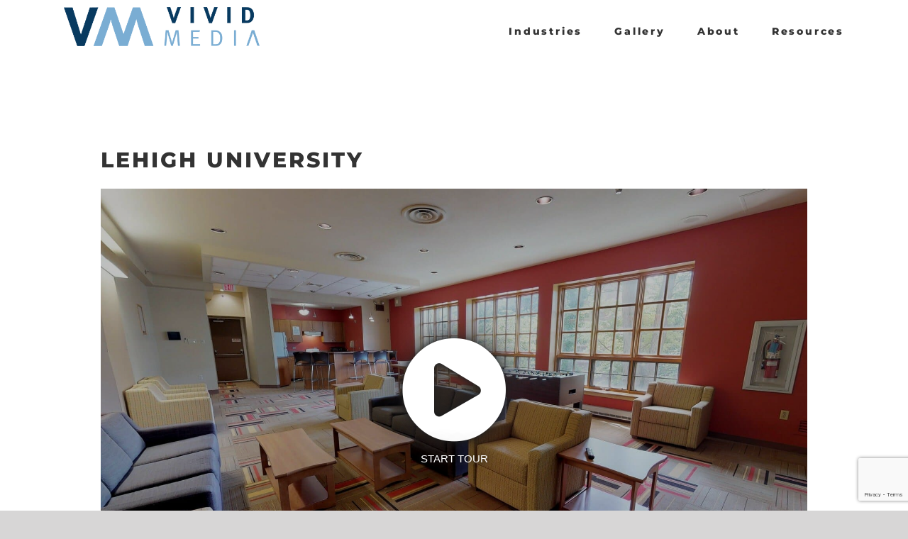

--- FILE ---
content_type: text/html; charset=utf-8
request_url: https://www.google.com/recaptcha/api2/anchor?ar=1&k=6LfQyeMZAAAAAHW2o6do3S829fcH2KtxSp7NIsGt&co=aHR0cHM6Ly93d3cudG91cnMudml2aWRtZWRpYW55LmNvbTo0NDM.&hl=en&v=PoyoqOPhxBO7pBk68S4YbpHZ&size=invisible&anchor-ms=20000&execute-ms=30000&cb=641tsew9a6ps
body_size: 48697
content:
<!DOCTYPE HTML><html dir="ltr" lang="en"><head><meta http-equiv="Content-Type" content="text/html; charset=UTF-8">
<meta http-equiv="X-UA-Compatible" content="IE=edge">
<title>reCAPTCHA</title>
<style type="text/css">
/* cyrillic-ext */
@font-face {
  font-family: 'Roboto';
  font-style: normal;
  font-weight: 400;
  font-stretch: 100%;
  src: url(//fonts.gstatic.com/s/roboto/v48/KFO7CnqEu92Fr1ME7kSn66aGLdTylUAMa3GUBHMdazTgWw.woff2) format('woff2');
  unicode-range: U+0460-052F, U+1C80-1C8A, U+20B4, U+2DE0-2DFF, U+A640-A69F, U+FE2E-FE2F;
}
/* cyrillic */
@font-face {
  font-family: 'Roboto';
  font-style: normal;
  font-weight: 400;
  font-stretch: 100%;
  src: url(//fonts.gstatic.com/s/roboto/v48/KFO7CnqEu92Fr1ME7kSn66aGLdTylUAMa3iUBHMdazTgWw.woff2) format('woff2');
  unicode-range: U+0301, U+0400-045F, U+0490-0491, U+04B0-04B1, U+2116;
}
/* greek-ext */
@font-face {
  font-family: 'Roboto';
  font-style: normal;
  font-weight: 400;
  font-stretch: 100%;
  src: url(//fonts.gstatic.com/s/roboto/v48/KFO7CnqEu92Fr1ME7kSn66aGLdTylUAMa3CUBHMdazTgWw.woff2) format('woff2');
  unicode-range: U+1F00-1FFF;
}
/* greek */
@font-face {
  font-family: 'Roboto';
  font-style: normal;
  font-weight: 400;
  font-stretch: 100%;
  src: url(//fonts.gstatic.com/s/roboto/v48/KFO7CnqEu92Fr1ME7kSn66aGLdTylUAMa3-UBHMdazTgWw.woff2) format('woff2');
  unicode-range: U+0370-0377, U+037A-037F, U+0384-038A, U+038C, U+038E-03A1, U+03A3-03FF;
}
/* math */
@font-face {
  font-family: 'Roboto';
  font-style: normal;
  font-weight: 400;
  font-stretch: 100%;
  src: url(//fonts.gstatic.com/s/roboto/v48/KFO7CnqEu92Fr1ME7kSn66aGLdTylUAMawCUBHMdazTgWw.woff2) format('woff2');
  unicode-range: U+0302-0303, U+0305, U+0307-0308, U+0310, U+0312, U+0315, U+031A, U+0326-0327, U+032C, U+032F-0330, U+0332-0333, U+0338, U+033A, U+0346, U+034D, U+0391-03A1, U+03A3-03A9, U+03B1-03C9, U+03D1, U+03D5-03D6, U+03F0-03F1, U+03F4-03F5, U+2016-2017, U+2034-2038, U+203C, U+2040, U+2043, U+2047, U+2050, U+2057, U+205F, U+2070-2071, U+2074-208E, U+2090-209C, U+20D0-20DC, U+20E1, U+20E5-20EF, U+2100-2112, U+2114-2115, U+2117-2121, U+2123-214F, U+2190, U+2192, U+2194-21AE, U+21B0-21E5, U+21F1-21F2, U+21F4-2211, U+2213-2214, U+2216-22FF, U+2308-230B, U+2310, U+2319, U+231C-2321, U+2336-237A, U+237C, U+2395, U+239B-23B7, U+23D0, U+23DC-23E1, U+2474-2475, U+25AF, U+25B3, U+25B7, U+25BD, U+25C1, U+25CA, U+25CC, U+25FB, U+266D-266F, U+27C0-27FF, U+2900-2AFF, U+2B0E-2B11, U+2B30-2B4C, U+2BFE, U+3030, U+FF5B, U+FF5D, U+1D400-1D7FF, U+1EE00-1EEFF;
}
/* symbols */
@font-face {
  font-family: 'Roboto';
  font-style: normal;
  font-weight: 400;
  font-stretch: 100%;
  src: url(//fonts.gstatic.com/s/roboto/v48/KFO7CnqEu92Fr1ME7kSn66aGLdTylUAMaxKUBHMdazTgWw.woff2) format('woff2');
  unicode-range: U+0001-000C, U+000E-001F, U+007F-009F, U+20DD-20E0, U+20E2-20E4, U+2150-218F, U+2190, U+2192, U+2194-2199, U+21AF, U+21E6-21F0, U+21F3, U+2218-2219, U+2299, U+22C4-22C6, U+2300-243F, U+2440-244A, U+2460-24FF, U+25A0-27BF, U+2800-28FF, U+2921-2922, U+2981, U+29BF, U+29EB, U+2B00-2BFF, U+4DC0-4DFF, U+FFF9-FFFB, U+10140-1018E, U+10190-1019C, U+101A0, U+101D0-101FD, U+102E0-102FB, U+10E60-10E7E, U+1D2C0-1D2D3, U+1D2E0-1D37F, U+1F000-1F0FF, U+1F100-1F1AD, U+1F1E6-1F1FF, U+1F30D-1F30F, U+1F315, U+1F31C, U+1F31E, U+1F320-1F32C, U+1F336, U+1F378, U+1F37D, U+1F382, U+1F393-1F39F, U+1F3A7-1F3A8, U+1F3AC-1F3AF, U+1F3C2, U+1F3C4-1F3C6, U+1F3CA-1F3CE, U+1F3D4-1F3E0, U+1F3ED, U+1F3F1-1F3F3, U+1F3F5-1F3F7, U+1F408, U+1F415, U+1F41F, U+1F426, U+1F43F, U+1F441-1F442, U+1F444, U+1F446-1F449, U+1F44C-1F44E, U+1F453, U+1F46A, U+1F47D, U+1F4A3, U+1F4B0, U+1F4B3, U+1F4B9, U+1F4BB, U+1F4BF, U+1F4C8-1F4CB, U+1F4D6, U+1F4DA, U+1F4DF, U+1F4E3-1F4E6, U+1F4EA-1F4ED, U+1F4F7, U+1F4F9-1F4FB, U+1F4FD-1F4FE, U+1F503, U+1F507-1F50B, U+1F50D, U+1F512-1F513, U+1F53E-1F54A, U+1F54F-1F5FA, U+1F610, U+1F650-1F67F, U+1F687, U+1F68D, U+1F691, U+1F694, U+1F698, U+1F6AD, U+1F6B2, U+1F6B9-1F6BA, U+1F6BC, U+1F6C6-1F6CF, U+1F6D3-1F6D7, U+1F6E0-1F6EA, U+1F6F0-1F6F3, U+1F6F7-1F6FC, U+1F700-1F7FF, U+1F800-1F80B, U+1F810-1F847, U+1F850-1F859, U+1F860-1F887, U+1F890-1F8AD, U+1F8B0-1F8BB, U+1F8C0-1F8C1, U+1F900-1F90B, U+1F93B, U+1F946, U+1F984, U+1F996, U+1F9E9, U+1FA00-1FA6F, U+1FA70-1FA7C, U+1FA80-1FA89, U+1FA8F-1FAC6, U+1FACE-1FADC, U+1FADF-1FAE9, U+1FAF0-1FAF8, U+1FB00-1FBFF;
}
/* vietnamese */
@font-face {
  font-family: 'Roboto';
  font-style: normal;
  font-weight: 400;
  font-stretch: 100%;
  src: url(//fonts.gstatic.com/s/roboto/v48/KFO7CnqEu92Fr1ME7kSn66aGLdTylUAMa3OUBHMdazTgWw.woff2) format('woff2');
  unicode-range: U+0102-0103, U+0110-0111, U+0128-0129, U+0168-0169, U+01A0-01A1, U+01AF-01B0, U+0300-0301, U+0303-0304, U+0308-0309, U+0323, U+0329, U+1EA0-1EF9, U+20AB;
}
/* latin-ext */
@font-face {
  font-family: 'Roboto';
  font-style: normal;
  font-weight: 400;
  font-stretch: 100%;
  src: url(//fonts.gstatic.com/s/roboto/v48/KFO7CnqEu92Fr1ME7kSn66aGLdTylUAMa3KUBHMdazTgWw.woff2) format('woff2');
  unicode-range: U+0100-02BA, U+02BD-02C5, U+02C7-02CC, U+02CE-02D7, U+02DD-02FF, U+0304, U+0308, U+0329, U+1D00-1DBF, U+1E00-1E9F, U+1EF2-1EFF, U+2020, U+20A0-20AB, U+20AD-20C0, U+2113, U+2C60-2C7F, U+A720-A7FF;
}
/* latin */
@font-face {
  font-family: 'Roboto';
  font-style: normal;
  font-weight: 400;
  font-stretch: 100%;
  src: url(//fonts.gstatic.com/s/roboto/v48/KFO7CnqEu92Fr1ME7kSn66aGLdTylUAMa3yUBHMdazQ.woff2) format('woff2');
  unicode-range: U+0000-00FF, U+0131, U+0152-0153, U+02BB-02BC, U+02C6, U+02DA, U+02DC, U+0304, U+0308, U+0329, U+2000-206F, U+20AC, U+2122, U+2191, U+2193, U+2212, U+2215, U+FEFF, U+FFFD;
}
/* cyrillic-ext */
@font-face {
  font-family: 'Roboto';
  font-style: normal;
  font-weight: 500;
  font-stretch: 100%;
  src: url(//fonts.gstatic.com/s/roboto/v48/KFO7CnqEu92Fr1ME7kSn66aGLdTylUAMa3GUBHMdazTgWw.woff2) format('woff2');
  unicode-range: U+0460-052F, U+1C80-1C8A, U+20B4, U+2DE0-2DFF, U+A640-A69F, U+FE2E-FE2F;
}
/* cyrillic */
@font-face {
  font-family: 'Roboto';
  font-style: normal;
  font-weight: 500;
  font-stretch: 100%;
  src: url(//fonts.gstatic.com/s/roboto/v48/KFO7CnqEu92Fr1ME7kSn66aGLdTylUAMa3iUBHMdazTgWw.woff2) format('woff2');
  unicode-range: U+0301, U+0400-045F, U+0490-0491, U+04B0-04B1, U+2116;
}
/* greek-ext */
@font-face {
  font-family: 'Roboto';
  font-style: normal;
  font-weight: 500;
  font-stretch: 100%;
  src: url(//fonts.gstatic.com/s/roboto/v48/KFO7CnqEu92Fr1ME7kSn66aGLdTylUAMa3CUBHMdazTgWw.woff2) format('woff2');
  unicode-range: U+1F00-1FFF;
}
/* greek */
@font-face {
  font-family: 'Roboto';
  font-style: normal;
  font-weight: 500;
  font-stretch: 100%;
  src: url(//fonts.gstatic.com/s/roboto/v48/KFO7CnqEu92Fr1ME7kSn66aGLdTylUAMa3-UBHMdazTgWw.woff2) format('woff2');
  unicode-range: U+0370-0377, U+037A-037F, U+0384-038A, U+038C, U+038E-03A1, U+03A3-03FF;
}
/* math */
@font-face {
  font-family: 'Roboto';
  font-style: normal;
  font-weight: 500;
  font-stretch: 100%;
  src: url(//fonts.gstatic.com/s/roboto/v48/KFO7CnqEu92Fr1ME7kSn66aGLdTylUAMawCUBHMdazTgWw.woff2) format('woff2');
  unicode-range: U+0302-0303, U+0305, U+0307-0308, U+0310, U+0312, U+0315, U+031A, U+0326-0327, U+032C, U+032F-0330, U+0332-0333, U+0338, U+033A, U+0346, U+034D, U+0391-03A1, U+03A3-03A9, U+03B1-03C9, U+03D1, U+03D5-03D6, U+03F0-03F1, U+03F4-03F5, U+2016-2017, U+2034-2038, U+203C, U+2040, U+2043, U+2047, U+2050, U+2057, U+205F, U+2070-2071, U+2074-208E, U+2090-209C, U+20D0-20DC, U+20E1, U+20E5-20EF, U+2100-2112, U+2114-2115, U+2117-2121, U+2123-214F, U+2190, U+2192, U+2194-21AE, U+21B0-21E5, U+21F1-21F2, U+21F4-2211, U+2213-2214, U+2216-22FF, U+2308-230B, U+2310, U+2319, U+231C-2321, U+2336-237A, U+237C, U+2395, U+239B-23B7, U+23D0, U+23DC-23E1, U+2474-2475, U+25AF, U+25B3, U+25B7, U+25BD, U+25C1, U+25CA, U+25CC, U+25FB, U+266D-266F, U+27C0-27FF, U+2900-2AFF, U+2B0E-2B11, U+2B30-2B4C, U+2BFE, U+3030, U+FF5B, U+FF5D, U+1D400-1D7FF, U+1EE00-1EEFF;
}
/* symbols */
@font-face {
  font-family: 'Roboto';
  font-style: normal;
  font-weight: 500;
  font-stretch: 100%;
  src: url(//fonts.gstatic.com/s/roboto/v48/KFO7CnqEu92Fr1ME7kSn66aGLdTylUAMaxKUBHMdazTgWw.woff2) format('woff2');
  unicode-range: U+0001-000C, U+000E-001F, U+007F-009F, U+20DD-20E0, U+20E2-20E4, U+2150-218F, U+2190, U+2192, U+2194-2199, U+21AF, U+21E6-21F0, U+21F3, U+2218-2219, U+2299, U+22C4-22C6, U+2300-243F, U+2440-244A, U+2460-24FF, U+25A0-27BF, U+2800-28FF, U+2921-2922, U+2981, U+29BF, U+29EB, U+2B00-2BFF, U+4DC0-4DFF, U+FFF9-FFFB, U+10140-1018E, U+10190-1019C, U+101A0, U+101D0-101FD, U+102E0-102FB, U+10E60-10E7E, U+1D2C0-1D2D3, U+1D2E0-1D37F, U+1F000-1F0FF, U+1F100-1F1AD, U+1F1E6-1F1FF, U+1F30D-1F30F, U+1F315, U+1F31C, U+1F31E, U+1F320-1F32C, U+1F336, U+1F378, U+1F37D, U+1F382, U+1F393-1F39F, U+1F3A7-1F3A8, U+1F3AC-1F3AF, U+1F3C2, U+1F3C4-1F3C6, U+1F3CA-1F3CE, U+1F3D4-1F3E0, U+1F3ED, U+1F3F1-1F3F3, U+1F3F5-1F3F7, U+1F408, U+1F415, U+1F41F, U+1F426, U+1F43F, U+1F441-1F442, U+1F444, U+1F446-1F449, U+1F44C-1F44E, U+1F453, U+1F46A, U+1F47D, U+1F4A3, U+1F4B0, U+1F4B3, U+1F4B9, U+1F4BB, U+1F4BF, U+1F4C8-1F4CB, U+1F4D6, U+1F4DA, U+1F4DF, U+1F4E3-1F4E6, U+1F4EA-1F4ED, U+1F4F7, U+1F4F9-1F4FB, U+1F4FD-1F4FE, U+1F503, U+1F507-1F50B, U+1F50D, U+1F512-1F513, U+1F53E-1F54A, U+1F54F-1F5FA, U+1F610, U+1F650-1F67F, U+1F687, U+1F68D, U+1F691, U+1F694, U+1F698, U+1F6AD, U+1F6B2, U+1F6B9-1F6BA, U+1F6BC, U+1F6C6-1F6CF, U+1F6D3-1F6D7, U+1F6E0-1F6EA, U+1F6F0-1F6F3, U+1F6F7-1F6FC, U+1F700-1F7FF, U+1F800-1F80B, U+1F810-1F847, U+1F850-1F859, U+1F860-1F887, U+1F890-1F8AD, U+1F8B0-1F8BB, U+1F8C0-1F8C1, U+1F900-1F90B, U+1F93B, U+1F946, U+1F984, U+1F996, U+1F9E9, U+1FA00-1FA6F, U+1FA70-1FA7C, U+1FA80-1FA89, U+1FA8F-1FAC6, U+1FACE-1FADC, U+1FADF-1FAE9, U+1FAF0-1FAF8, U+1FB00-1FBFF;
}
/* vietnamese */
@font-face {
  font-family: 'Roboto';
  font-style: normal;
  font-weight: 500;
  font-stretch: 100%;
  src: url(//fonts.gstatic.com/s/roboto/v48/KFO7CnqEu92Fr1ME7kSn66aGLdTylUAMa3OUBHMdazTgWw.woff2) format('woff2');
  unicode-range: U+0102-0103, U+0110-0111, U+0128-0129, U+0168-0169, U+01A0-01A1, U+01AF-01B0, U+0300-0301, U+0303-0304, U+0308-0309, U+0323, U+0329, U+1EA0-1EF9, U+20AB;
}
/* latin-ext */
@font-face {
  font-family: 'Roboto';
  font-style: normal;
  font-weight: 500;
  font-stretch: 100%;
  src: url(//fonts.gstatic.com/s/roboto/v48/KFO7CnqEu92Fr1ME7kSn66aGLdTylUAMa3KUBHMdazTgWw.woff2) format('woff2');
  unicode-range: U+0100-02BA, U+02BD-02C5, U+02C7-02CC, U+02CE-02D7, U+02DD-02FF, U+0304, U+0308, U+0329, U+1D00-1DBF, U+1E00-1E9F, U+1EF2-1EFF, U+2020, U+20A0-20AB, U+20AD-20C0, U+2113, U+2C60-2C7F, U+A720-A7FF;
}
/* latin */
@font-face {
  font-family: 'Roboto';
  font-style: normal;
  font-weight: 500;
  font-stretch: 100%;
  src: url(//fonts.gstatic.com/s/roboto/v48/KFO7CnqEu92Fr1ME7kSn66aGLdTylUAMa3yUBHMdazQ.woff2) format('woff2');
  unicode-range: U+0000-00FF, U+0131, U+0152-0153, U+02BB-02BC, U+02C6, U+02DA, U+02DC, U+0304, U+0308, U+0329, U+2000-206F, U+20AC, U+2122, U+2191, U+2193, U+2212, U+2215, U+FEFF, U+FFFD;
}
/* cyrillic-ext */
@font-face {
  font-family: 'Roboto';
  font-style: normal;
  font-weight: 900;
  font-stretch: 100%;
  src: url(//fonts.gstatic.com/s/roboto/v48/KFO7CnqEu92Fr1ME7kSn66aGLdTylUAMa3GUBHMdazTgWw.woff2) format('woff2');
  unicode-range: U+0460-052F, U+1C80-1C8A, U+20B4, U+2DE0-2DFF, U+A640-A69F, U+FE2E-FE2F;
}
/* cyrillic */
@font-face {
  font-family: 'Roboto';
  font-style: normal;
  font-weight: 900;
  font-stretch: 100%;
  src: url(//fonts.gstatic.com/s/roboto/v48/KFO7CnqEu92Fr1ME7kSn66aGLdTylUAMa3iUBHMdazTgWw.woff2) format('woff2');
  unicode-range: U+0301, U+0400-045F, U+0490-0491, U+04B0-04B1, U+2116;
}
/* greek-ext */
@font-face {
  font-family: 'Roboto';
  font-style: normal;
  font-weight: 900;
  font-stretch: 100%;
  src: url(//fonts.gstatic.com/s/roboto/v48/KFO7CnqEu92Fr1ME7kSn66aGLdTylUAMa3CUBHMdazTgWw.woff2) format('woff2');
  unicode-range: U+1F00-1FFF;
}
/* greek */
@font-face {
  font-family: 'Roboto';
  font-style: normal;
  font-weight: 900;
  font-stretch: 100%;
  src: url(//fonts.gstatic.com/s/roboto/v48/KFO7CnqEu92Fr1ME7kSn66aGLdTylUAMa3-UBHMdazTgWw.woff2) format('woff2');
  unicode-range: U+0370-0377, U+037A-037F, U+0384-038A, U+038C, U+038E-03A1, U+03A3-03FF;
}
/* math */
@font-face {
  font-family: 'Roboto';
  font-style: normal;
  font-weight: 900;
  font-stretch: 100%;
  src: url(//fonts.gstatic.com/s/roboto/v48/KFO7CnqEu92Fr1ME7kSn66aGLdTylUAMawCUBHMdazTgWw.woff2) format('woff2');
  unicode-range: U+0302-0303, U+0305, U+0307-0308, U+0310, U+0312, U+0315, U+031A, U+0326-0327, U+032C, U+032F-0330, U+0332-0333, U+0338, U+033A, U+0346, U+034D, U+0391-03A1, U+03A3-03A9, U+03B1-03C9, U+03D1, U+03D5-03D6, U+03F0-03F1, U+03F4-03F5, U+2016-2017, U+2034-2038, U+203C, U+2040, U+2043, U+2047, U+2050, U+2057, U+205F, U+2070-2071, U+2074-208E, U+2090-209C, U+20D0-20DC, U+20E1, U+20E5-20EF, U+2100-2112, U+2114-2115, U+2117-2121, U+2123-214F, U+2190, U+2192, U+2194-21AE, U+21B0-21E5, U+21F1-21F2, U+21F4-2211, U+2213-2214, U+2216-22FF, U+2308-230B, U+2310, U+2319, U+231C-2321, U+2336-237A, U+237C, U+2395, U+239B-23B7, U+23D0, U+23DC-23E1, U+2474-2475, U+25AF, U+25B3, U+25B7, U+25BD, U+25C1, U+25CA, U+25CC, U+25FB, U+266D-266F, U+27C0-27FF, U+2900-2AFF, U+2B0E-2B11, U+2B30-2B4C, U+2BFE, U+3030, U+FF5B, U+FF5D, U+1D400-1D7FF, U+1EE00-1EEFF;
}
/* symbols */
@font-face {
  font-family: 'Roboto';
  font-style: normal;
  font-weight: 900;
  font-stretch: 100%;
  src: url(//fonts.gstatic.com/s/roboto/v48/KFO7CnqEu92Fr1ME7kSn66aGLdTylUAMaxKUBHMdazTgWw.woff2) format('woff2');
  unicode-range: U+0001-000C, U+000E-001F, U+007F-009F, U+20DD-20E0, U+20E2-20E4, U+2150-218F, U+2190, U+2192, U+2194-2199, U+21AF, U+21E6-21F0, U+21F3, U+2218-2219, U+2299, U+22C4-22C6, U+2300-243F, U+2440-244A, U+2460-24FF, U+25A0-27BF, U+2800-28FF, U+2921-2922, U+2981, U+29BF, U+29EB, U+2B00-2BFF, U+4DC0-4DFF, U+FFF9-FFFB, U+10140-1018E, U+10190-1019C, U+101A0, U+101D0-101FD, U+102E0-102FB, U+10E60-10E7E, U+1D2C0-1D2D3, U+1D2E0-1D37F, U+1F000-1F0FF, U+1F100-1F1AD, U+1F1E6-1F1FF, U+1F30D-1F30F, U+1F315, U+1F31C, U+1F31E, U+1F320-1F32C, U+1F336, U+1F378, U+1F37D, U+1F382, U+1F393-1F39F, U+1F3A7-1F3A8, U+1F3AC-1F3AF, U+1F3C2, U+1F3C4-1F3C6, U+1F3CA-1F3CE, U+1F3D4-1F3E0, U+1F3ED, U+1F3F1-1F3F3, U+1F3F5-1F3F7, U+1F408, U+1F415, U+1F41F, U+1F426, U+1F43F, U+1F441-1F442, U+1F444, U+1F446-1F449, U+1F44C-1F44E, U+1F453, U+1F46A, U+1F47D, U+1F4A3, U+1F4B0, U+1F4B3, U+1F4B9, U+1F4BB, U+1F4BF, U+1F4C8-1F4CB, U+1F4D6, U+1F4DA, U+1F4DF, U+1F4E3-1F4E6, U+1F4EA-1F4ED, U+1F4F7, U+1F4F9-1F4FB, U+1F4FD-1F4FE, U+1F503, U+1F507-1F50B, U+1F50D, U+1F512-1F513, U+1F53E-1F54A, U+1F54F-1F5FA, U+1F610, U+1F650-1F67F, U+1F687, U+1F68D, U+1F691, U+1F694, U+1F698, U+1F6AD, U+1F6B2, U+1F6B9-1F6BA, U+1F6BC, U+1F6C6-1F6CF, U+1F6D3-1F6D7, U+1F6E0-1F6EA, U+1F6F0-1F6F3, U+1F6F7-1F6FC, U+1F700-1F7FF, U+1F800-1F80B, U+1F810-1F847, U+1F850-1F859, U+1F860-1F887, U+1F890-1F8AD, U+1F8B0-1F8BB, U+1F8C0-1F8C1, U+1F900-1F90B, U+1F93B, U+1F946, U+1F984, U+1F996, U+1F9E9, U+1FA00-1FA6F, U+1FA70-1FA7C, U+1FA80-1FA89, U+1FA8F-1FAC6, U+1FACE-1FADC, U+1FADF-1FAE9, U+1FAF0-1FAF8, U+1FB00-1FBFF;
}
/* vietnamese */
@font-face {
  font-family: 'Roboto';
  font-style: normal;
  font-weight: 900;
  font-stretch: 100%;
  src: url(//fonts.gstatic.com/s/roboto/v48/KFO7CnqEu92Fr1ME7kSn66aGLdTylUAMa3OUBHMdazTgWw.woff2) format('woff2');
  unicode-range: U+0102-0103, U+0110-0111, U+0128-0129, U+0168-0169, U+01A0-01A1, U+01AF-01B0, U+0300-0301, U+0303-0304, U+0308-0309, U+0323, U+0329, U+1EA0-1EF9, U+20AB;
}
/* latin-ext */
@font-face {
  font-family: 'Roboto';
  font-style: normal;
  font-weight: 900;
  font-stretch: 100%;
  src: url(//fonts.gstatic.com/s/roboto/v48/KFO7CnqEu92Fr1ME7kSn66aGLdTylUAMa3KUBHMdazTgWw.woff2) format('woff2');
  unicode-range: U+0100-02BA, U+02BD-02C5, U+02C7-02CC, U+02CE-02D7, U+02DD-02FF, U+0304, U+0308, U+0329, U+1D00-1DBF, U+1E00-1E9F, U+1EF2-1EFF, U+2020, U+20A0-20AB, U+20AD-20C0, U+2113, U+2C60-2C7F, U+A720-A7FF;
}
/* latin */
@font-face {
  font-family: 'Roboto';
  font-style: normal;
  font-weight: 900;
  font-stretch: 100%;
  src: url(//fonts.gstatic.com/s/roboto/v48/KFO7CnqEu92Fr1ME7kSn66aGLdTylUAMa3yUBHMdazQ.woff2) format('woff2');
  unicode-range: U+0000-00FF, U+0131, U+0152-0153, U+02BB-02BC, U+02C6, U+02DA, U+02DC, U+0304, U+0308, U+0329, U+2000-206F, U+20AC, U+2122, U+2191, U+2193, U+2212, U+2215, U+FEFF, U+FFFD;
}

</style>
<link rel="stylesheet" type="text/css" href="https://www.gstatic.com/recaptcha/releases/PoyoqOPhxBO7pBk68S4YbpHZ/styles__ltr.css">
<script nonce="Odf4QYEk_Tljj3E9V6Z1iQ" type="text/javascript">window['__recaptcha_api'] = 'https://www.google.com/recaptcha/api2/';</script>
<script type="text/javascript" src="https://www.gstatic.com/recaptcha/releases/PoyoqOPhxBO7pBk68S4YbpHZ/recaptcha__en.js" nonce="Odf4QYEk_Tljj3E9V6Z1iQ">
      
    </script></head>
<body><div id="rc-anchor-alert" class="rc-anchor-alert"></div>
<input type="hidden" id="recaptcha-token" value="[base64]">
<script type="text/javascript" nonce="Odf4QYEk_Tljj3E9V6Z1iQ">
      recaptcha.anchor.Main.init("[\x22ainput\x22,[\x22bgdata\x22,\x22\x22,\[base64]/[base64]/[base64]/[base64]/[base64]/[base64]/KGcoTywyNTMsTy5PKSxVRyhPLEMpKTpnKE8sMjUzLEMpLE8pKSxsKSksTykpfSxieT1mdW5jdGlvbihDLE8sdSxsKXtmb3IobD0odT1SKEMpLDApO08+MDtPLS0pbD1sPDw4fFooQyk7ZyhDLHUsbCl9LFVHPWZ1bmN0aW9uKEMsTyl7Qy5pLmxlbmd0aD4xMDQ/[base64]/[base64]/[base64]/[base64]/[base64]/[base64]/[base64]\\u003d\x22,\[base64]\\u003d\\u003d\x22,\x22w5nCssO0MsKjUMO1w65AwqrDtsKbw77DtUQQP8O2wrpKwrTDqkEkw7rDhSLCusKiwpAkwp/DlxnDrzVrw5hqQMKUw6DCkUPDqcK0wqrDucO/[base64]/[base64]/CuTR/[base64]/w6MQwoBvw4J6woJgwoPDpsONw4HDnWJsWcK/GMKhw51Cwr/CtsKgw5wjYD1Rw4XDjFh9MxTCnGsmEMKYw6s3woHCmRp9wqHDvCXDmMO4worDr8Oqw4PCoMK7wrJKXMKrGzHCtsOCF8KdZcKMwoYtw5DDkE8gwrbDgU9aw5/DhEhGYADDtnPCs8KBwq/Du8Orw5VjODFew5/[base64]/w5cJw5TDtTvDpSt8RUPDiUnDsFo5LE7DmBbCjsKRworCgsKVw600VsO6V8OEw4zDjSjCmg3DnTjDqCLDiUbCncOyw7tOwqJUw6hbSB/CoMO6woDDtsKAw63Clm3Dg8KBw5JlFy4Ywrwhw6kzRzPCvMOWw7siw4giLDbDgMKNWsKXdHY2wqh6GXTDgMKlwoPDisKYb13CpC3DvcOfe8KBDsKBw6/CucK5H1x8wpTCjsKuJMONNg7Dp1fCkcO3wroKDVXDrD/CqcOawp/Dl2AwbcOWw5gbw4kyw5cCUix7FEEzw6nDjDUyF8KjwqRLwq93wrbCgcOUw6fCl0p1wqs9wqwLWR1ewo9kwrYgw7/DtgkZw5HCu8Okw4IvecOAZMOawoMiwq3CuirCucO9w5TDnMKPwoxaf8Ouw64occOawo7DnMOUw4FORMKjwoFawo/CkCvCgsKxwrB/K8K2W0lqw4XCuMKEKcKRW3J2UsOgw4h1fMKhacKGw7UFcwogVcONKsK/wqhRPcObc8ONw5N4w5XDhCTCpsOJwpbChH/Dj8OoOXXClsKKJMKCIsOVw7/DrSZ0AcKZwpTDq8KxI8Kxwpg2w5nCiSYJw64iQsKPwqDCucO0Z8OzYVLCrjsOdGJeeRHCsyzCl8KfSHwmwpTDilFwwqTCtMKgw4/CmMOgKkPCrjXCsD7DrXQXGMKdJE06wrDCq8KbUMObOj4rd8Ozw6onw63DhMOHU8KlVFPChj3Ci8KJZ8O2G8OAw7ouw6PCiigNRcKPw4kqwrZuwq5xw7JKw6g/woTDocOve1fDlwNiWHjDkwrCnkcvbSQfwqgAw6jDkcORwoQTScK+FHpkGMOuJ8KocsKKwoBkwot5G8OYDVNMw4bCkcOXwpnCoWtEQn3Ckxt6JMKBUWnCiULDhXDCu8KCJcOIw4rCmsOaXsOjRXnCq8OXw75dw4ESIsOVwobDo3/CmcKscgVDwrVCw6/CiSzCrT/CgzFcwrZkPUzCkMK8w77Ct8KjT8Odw6XCmgrDlmEvQQfDvR42chlNwqHCjsKHIcO+wq5fw5XCnn7Dt8OGImPDqMOAwqDCnhsvw55Zw7DCtHXDtcKSwrU9w7lxEDrDjXTCjcKJw4hjw5HCicKpw73Ck8K/FFsIwoDDtkFfKFbCicKLP8OAYcKHwplebsKqBMK4woUyG3tTPC1Twq7DolvCu1I/IcOUQFTDocKJD2XCqMKVF8Ogw6FoKnnCqCx0Tj7DikZ6wqtbwr3DmUQnw6Y+HMKRfl4WH8Ohw7cjwpl6bztLLcOaw5cYZsK9UMKeU8OOShvDpMOtw5dyw5rDgMO/w4TDjcOmZgvDtcKdKsO2BsKRI1bDvhvDnsOJw7HCl8Ozw7xMwq7DnsOdw4/CgcONd1BTPcKQwqpLw43CrFx0VHbDm3UlcsOCw5fDsMO1w7I5dsKPEMOkQsKgwrfCmFdGB8OMw6vDmX3DpcOhawoNwofDgDohOcOsVH3CncKWw60AwqF6wrDDvRlgw47DscOFw6vDlFBAwqnCisOBDG5qwpfCnsK/[base64]/[base64]/Cq3YaT8Oqw5zCnyQTfzTCtcOASTkPXyrCvWVYwpFbw4tqIlhEw6YGI8OEdcKmOTYsM2VKw4HDoMKNFHDDqi5ZUATCnCRkUcKdVsKBw4ZbQQZJw48bwpzCrxfCgMKCwoZ3QGfDosKCclbCpQs/wp9QNyR0JitawrLDp8Onw7rDgMKyw4DDhx/CsEBVBsOUw402Q8K7KBzDon1rw57CvsKzwqbCgcKSw67DiwTCrS3Dj8OBwpUnwqrCosOfcUoXdsK6w5zCl1DDqRPDiQbDqsKQYgpuXh5cSlQZwqAlw7AIwq/DgcK1w5Raw6bDsR/Cu3HDlGsFBcOrSBhOBMKRN8KCwo7Du8KTUkdBw7LDpMKVwopDw5/DqsKmE1DDvcKETBjDgmA0woImRMKLWURew7QKwo4bwrzDkWvCi09Ww4fDpsO2w75kQcOuwr/[base64]/DrMKiQAzDuhjDoMOawo8qdgsWw4MgwqZBw7TCuUPDmSoHJMO+dwR2woXDkD/CuMOHD8K4SMOVNcK+w7PCq8Kzw6ZrOzB0wonDgMOgw6nDt8KPwrQqfsK2e8OCw61WwrjDnTvClcOAw4/[base64]/[base64]/w6TCtcK3cCkgLsKzw7zClUbCuUQrwo03QMKcwoLCscOvHS4HdsOAw4bCqnMUAcKkw5rCpUHDlMOAw4tjVHFBwqHDsSrCssORw5gJwpDDp8Kewr/DikhwVETCucKbBMKqwpnCnMKhwooQw7bCjcKpdVbCgsKsXjzCmsKSeAHCgB/Cj8OyZC/DtR/[base64]/NsKzw7zCvWwSw74qw7fDt8KzT8Kww55yw5HDkxTCliE+UwHDk0DCtDIgw5dMw4N+cU7Co8OSw5bCssKUw6lLw5TDpcOLw6hswqkFa8OQJMO7C8KNUcOowqfCjMOYw5XDhcK5PkVtJhAjwrrCs8O3VkzDlB84VMO6JsKkw4/Cg8KzQcOMBcOvwqDDh8OwwrnDq8OKIxhxw6dtwrYALcO7BcO/P8Oxw4VDacKSAErCuXLDn8Kswqg7UlrDuzTDgMKwW8OpcsOXO8Ogw4B9DsKqbigyZCjDqTvDk8KNw7F2IHPDqANCcAplfxEyf8OKwr3CrMOResOrVFYZVV/Dr8OPesO3HsKswpsBV8OewoJPP8O9wrYYLy0kFmtdX3EaEsOxL3fCok/[base64]/Ck1TCkMO4wopNPT7Cj8KZasKOwqbClz4dwo7CqcOywokFP8O0wohpUcKbfwHCgMOgZyrDrUzDkALCiz/CjsOvw6MYwq/Dh05yKjddw7TCn0/[base64]/CpzvDqsKLwovChcOYwoU9w4HDiAxDf21Vw6NmeMK6bsKbacOJwqR/[base64]/[base64]/[base64]/CsXnCtgLDucOUw7TCsAYbC3jCp1kPw6jCjMOBaGxIQRPCtBUIf8KpwqXCgEjCgB/Ck8ObwpLCpzDCmGXCtMOqwqbDncKRSsOxwodSNGciRWrCrnzConN7w6vDg8OJVyAiE8OUwqnCs1rClSpJw6/CuUNRLcKGWGfDnjXDlMKlB8OgCQ/Cn8OJecKVHsK3w77Dp31rLSzCrmUrwqEiwp7CssOSUcKkEMKdKsKOw73Dl8OYwqdOw60TwqzDnW/CiEQ2e0puw6USw5fCtjNSeFkdVAxPwq0/V3tIDMOCw5DCiCDClFs2FsOiw4Jxw5kNw7rDncOqwpZNF2bDtsKuMFjClXE7woVVwo7CoMKDfcKvw4RcwojCiXhhL8O8w6rDpkzCizjDuMKSw7NjwpVuJ38dwrnDj8KYw6DCsRBewo/DucK9woVvcmlhwrjDiiHCng40w67DjCrDpwxzw7LCnx3Ck2kgw5XCgRbCgMKuMsOJBcKwwovDjybCpsOzKcOIcl50wq/DmULCqMKCwprDmsKLScOdwq/[base64]/CiMOJWMOnPEHCkxfDt8KVV8KZw5XDhGxfNzQBwp7Dp8O8azbCgMOxwrcVSsOqw7REwqvCpgnCkcK+OgFRa3YmTcK1SXsKw5XCiiTDqVPChWjCtcKXw5bDhnUIcisZwq3DkGkswo9Bw7hTEMOoVlvDmMKbQcKZwr5cZMKiw6/CnMKXBw/CmMOdwrVpw5DCm8O0dQByK8K9wrLDpMK9wrI3J1FXIjd2w7TCgMKvwrrDmcKwWsOnG8Oywr/DgsK/fHhCwpRHw6ZrTXMFw6DCgBbCnBVoa8ODwp17eFt3wqHCtsOBRUPDjTpXTyF9E8KrasOQw7jDgMOtw6cAV8KRwoHDpMO/wpluAm8pG8KVw4hgWcKuHQLCuUTDpHoXdsOLw63DvU0FT0Iawr3DmkpTw63DonNucGMrccOoWXIGw5jCiTjDkcK6Q8KAwoDClyNqw7tRXl9wcjLCo8K/w5lQwo/CksOnIXgWXsK/Ml3DjCrDgMOWUWJxPlXCrcKSKR1zcRsOw6Icw6HCiwrDjsOcWcO9Z0jDksO6NTbDuMKFAAUTw7rCsUfDlsO1w47DjMK0wos1w7TDq8OeeAPDrG7Du0o7wqwCwrXCtS5Ew63CgSLClQJ1w7HDlj0AHMOYw5PCjQLDtiFOwp4qw4/[base64]/CksKowpLDsBvCsnrChsKBZcOOw6DCnMK1QMKnw7TCnFVzwo0caMKtw44OwqgzwqbCgcKVC8KAwpJCwq8DSwvDr8OowpvDkxcfwpHDg8K9H8OWwpNgwrHDm3HDuMO0w53Cu8K5MRLCl3vDsMO8wrkyw7fDn8O5w71Bw58vUlPDjW/[base64]/ZELDk8OqwrbDqQ5zEcKLwrPCo8OIwojCrsKiH1jDt2vDmsODSsOrw4dicBQ/bx/DhmlxwqrCiGdNcsK8w5bCq8KNDCk1w7EVwq/Dt3nDvnU9wrkvbMO+KilTw4bDvnTCszMfIFzDhk9cT8KEGsOhwrDDo0kcwpt8YsOPw4zDlcOgHcKZw6nCg8O6wq9Gw747E8KrwqDCp8K/GgZUesOxaMOfLsOMwr16eUxRwosaw6kpbAReMQzDkk57K8K/MiwcU0N8w5hNAsOKw7PCscO9AiEiw6tNKsKPEsOzwrEDTALCllUaIsKQZi7CqMOJHsOvw5NdKcKRw6vDvBAmw7Ubw5BqQ8KeHTHDn8O0PMKpwr3Co8OGwr5nXGnCvA7DgzEhw4EVw7zCksO/[base64]/Di8KAWTtbw5/CmsKRahDCtsK5wqYIw5pcRsO6N8OeOcO1wq4LScKnw6otw7vDr0l1NTVMIcOAw4diEsO+RyQAKkZhfMKhYcK5wo1Fw6Ziwq9NZsK4HMOWPMOwe37CuQttw4ZEw7LDrcKTFA1VdcO8wqg6NAHDo3PCpSbCqwNBLB7CkycscMKFKcKqWg/CtMK+wqnCvnrDpsOgw5RLcBJ/[base64]/w5ssA05uwqULwrBqAyjCgScGJcKPP8OvU8ODwq8Xw5QqwrPDqXpqZC3DqR0/w7FxEQxUNcOFw47DizILSkfCpl/CksO3EcOKwqPDt8OUTAIrN2V6IBvDrEHCsUTDiSVDw5B8w6pewq5XXFluBMOuZUdKw7JhTyjCtcK5VlvCrMOLFcKzcsO4w4/Cm8KWw7hnw49dwo8cTcOASsKhw5vDgsOdwpApJ8KYwqlVwqDCh8OzHcKywrVUwpUma29WAzUUwoXCuMK1U8KvwoEnw5bDucKqC8Omw6/ClTrCuSjDjxY8wpYRI8Otwo/DmMKBw5/Dkx/DujsHO8KQYT1qw4nDrcK9QMOHw4hRw5Zzwo3Ds3zCuMKCJMOSaAUTwqhgw60xZUkGwrxDw7DCsQkUw7RGZMOtwpzDlcOxwr1SYsKkYS1Bwo0BQ8OTw6XDpSnDmkYfGClJw6clwpjDgcKHw6LDqcOXw5TDv8KIPsOJwrHDvHo4DcKcQcKTwpJew63DqMOvUkfDl8OvGk/ClsOET8OyKXtfw7/CqifDthPDt8Kjw7PChcK/KydfGcOsw6Fsf2dSwr7Dg2Y6VMKSw4HCnsKsNkrDtxFCbRnCuiLDjcKmwpLCnz3Cl8OQwq3CnjLCrDzCtxwmZ8K1Bz1gHk3Dly5/dHwkwozCpsO2IG1pTRXCh8OqwqQrLgIfYAfCmMODwqHDq8Kow4bCgCrDoMODw6nCmFB0wqDDo8OgwofCgsOKUGHDoMKywplhw40WwrbDv8Kiw7hbw6laMiZaPsK/FCPDjiXCgsKHfcOJNMKrw77DhMO+C8OBw5ZHGcOaCF/Dqgssw5ModMK4XMKMW1kCw6ogYsKoKULDpcKnIkXDtMKPAcKiVUHCpH1xAzvCvRnCp2ZoF8Ovc0V0w4DDuSfCmsOJwooqw59Nwo7DisOUw6lASEjDvsOrwozDoHLDhsKLUMKYw7rDtRTCl2DDu8O/w5HCo2dzQsO7YgXCsEbDlMOcw7LChjkVX3HCjFXDksOmJcK0w7/Dui/Co3TCgVxnw5bDpcKUSjHCnmJqPjbCmcOafsKTJE/DswfDuMKOcMKuOMO+wo/[base64]/[base64]/Dp3RRwo0nwp3DjU5+wr/CgxbCpXPCosKyPx/[base64]/Cj1LDg33DqcOwA8OmA8OxwpopUwjDnsO5w7/Dp8KfWMKUwrhMw47Dq0fCvl9tGGpYwpjCt8OAwrfCqsKvwrQcwoJLTsKMHFPDo8K8w7gLw7XDjHDCqgUMw5XDvyF1WsK4wq/Cp1kJw4QiEMKdwoxRHBUoWh1YdcK8VX4sTcObwrUidVh8w6lvwqrDhsKEYsKqw4/DtEXDk8KaEsKBwpkVc8KUwppGwpYJZMOrZ8OXY0rCilHDvHDCvcKUZMOSwokcWMKcw7E4Y8ORNMOPbTvDicOeLxbCnSPDgcK5RjTCunpvwo0qwozCgsOIGTLDlcK6w6lGwqjCkV/DthvCgcKEJ1AkU8KdN8KAwojDp8KLVMObVi0tKH4cwqDCjUPCgcODwpHCl8OnS8KLPxfCmBVTw6HCoMOnw7PCncKlX2zDgWkvwr/DtMOEw4knVgfCshR6w7JUwrPDnRxFA8KFcAvDq8KHwp5LdBJrVsKSwpANw4rCpsONwqUbwrfDgW4bwrFmHsOZccOewqxUw4/Ds8KDwqrCkkUGCTfDu3ZRKMOJw5PDgWM6NcOALsKowq/Crz5WKynDo8KXODrCphApcsOCw6bDo8K4VVDCp0nCkcKmO8ORIXrDsMOnKcODwrDDkDFkwonDusOjSsKMa8OJwpvCtHFZGATDjwDDtBVLw51aw4/DpcK6FcKXZsKdwp1qHW5uworCscKnw7nDoMO+wqwlbytGBMKVNsOiwqYdfixgwrNfw5XDnsOYw7Jswp7Djic7wpfDp2ckw4jDpcOrLXrDjcOWwqBQwrvDlWzCimbDucK6w5ZvwrHCnF/Dj8OQw50Wd8OgCW7CnsK3woJfCcKwE8KKwrkZw4EMC8OawohHw5MiJgnCshQewqdpVwTChDdbZB3CjDTDgkoFwqkiw5XCmWUSQMKndMOvCRHCnMOCwoLCuGU7wqPDrsOsPsORKsKleUMfwqzDuMK8RMK6w6g9wqwQwrHDrWPCg0E4PFA8SsOPwqA5GcO4w5/CvMKsw5I8SwlJwpDDiQvDjMKWekZCKXbConDDrwUhfXhxw7jCvUVzZ8OIZMKvIAfCp8OTw67DhznDl8OdKmrDh8K/wq9Gw5YNSRd5ehDCo8OaO8OfLmd1VMOXw75MwrfDlnXDrEUTwrjCuMONLsOrCTzDqAR2w5YYwprCn8OSeGPDuidxDsKCwqbDpMO8UMKtw5DCp1HDtEwVUcKBVCB0RMKPfcKmw44gw5Euwr7CrcKmw77DhSwNw4TCkHxfRMOAwooWCMOyHXNwcMOmw5XDocOSw7/CgX3CtsK2wo/[base64]/w5sxUMKqS0fCk8Kiw7vCqVnDmcO6dsOBw7JnAjMXJTleNDpnwpjDl8KPXFdKw4nDtTIMwrQzUcKjw6jCrcKYwo/CkHcdYA4IbT1/G2xuw4zDtwwpDcKtw7ETw4zDiTdme8O5VMKMGcKIw7LCq8O7ATxRdgfChEIrBcOAWXLCiTlGwrHDqcOZesKdw57DsnfCnMKXwqlfwo1iTsOSw6nDksOdw41Jw5HDs8KXwrjDnRDCsifCtWHCmcKhw5jDixHCqMO3wp7Di8KHJ0o7w494w6JKbMOfaC/[base64]/[base64]/wpVIHcKvwrQQKw0Cwr0jDsKDOcOWw7dMQcOyImkJw5XCh8Obwp9ow5zCm8K8K0PCpkvClmgJI8KHw6c2wojCjFM7FlkwLEQhwoIceFhTO8OaBmlBGlXCj8OucsKmwqTCj8OEw4LDm1t/[base64]/CcOLw4VnRUlTwr7DssO6QxnDlsKQw7xmw6rDhsOow7vDrXfCpcOpwqgbb8OhHwLDrsOBw4XDs0F0HsKZwodJwqPDtUYIw7zDqMKBw7LDrMKRw4Qgw6XCksO+wqtPLkR6AFtjXyLCoGZSGm5ZeSItw6MAw4RjKcORw78OZzjDgsKEQsKNwpM8wp4Uw6/CnsOqbg1NdGrDnUoFwqDCiQIAw77DkMOzVcO0DCLDqcKQRFXDrmQGVV/CmMOAw7hsYMOLwqRPw7pIwrFwwpzDrMKPdMOMwrYFw78KZcOlPcKKw53DhcKsNkR/[base64]/w7/Cn8O4blFcQ8K0w6DCqcK7w6/ChcOiN27Ci8OZw53ChmHDmTfDoiUbbSPDpMKKwqw0HMKnw54BMMORYsO1w6sfZDDChSLCtkbDk2jDu8O2Cy/[base64]/Cv2nDocKdPAjDpyjCm13DngvCmx1/woYVAk3CjzrDu00DBsORw5nCqcKHUAjDpE9Ww4LDu8OfwrFkE3rDmsK6ZMK1f8Onw7J4Q03Cu8OxMzvDmsK4FFNSTcO9wobCqRvCjcK9wo7CsQ/CtTBcw7zDmcKSasK6w7LCt8Khw6zDpHTDgxEOZcOhDE/DkGDDjEgFLcKxFRtTw51LEit1JcKFwoXCo8OmJcK3w5HDpkEawq59wpvCiBbDlsOHwodvw5fDmBHDjCvDhUdrcsOFL1/Ci1DDkTTDrMO/w6Uqw4fCkMOsOmfDjD9Aw7BgWcKGH2bDhCg6ZzTDksKwf2J2wp9Ew61jwoE/[base64]/[base64]/wpoxw4LCj1bDrlJADk7CpmUVwqfDhELDlcO/[base64]/[base64]/DnsOsf17DtcKew4wkw6Ebwqw/[base64]/ClMK8w6cfCcKnL8OTYsKww5bDoW4HRFs4w6nCohUfwpzCrsOAw7tiMcOgwo9Qw47DucKHwplPwpAKNQd/EcKIw6xjwpRkWFHDnMKHJQExw7UVKFPClMODw5RuRsKGwpXDtk0mwp9Cw4fClGvDmnp6wobDqUYrGkY+XnlEB8OQwoxIw5hsbcO4w7Zxw5xgXFvChcK4w4Iaw4RyIMKow7PDjmdSwr/[base64]/w7B/[base64]/I8KswrFCMEx/GsOgwrTDp8KCWsO7w49ELhhbLcONwqYtCMKMwqvDvcOaO8KyHnFuw7XClFfCksK4O3nDsMOvbkMXwrzDiU/Dq2nDvV0kwo5PwrYHw69+woPCqgLCpBzDjxJEw7Qww74qw7nDgcKSwp3Dg8OwB07DmsOORTorwrRQwqBJwqd6w4wJHl1bw4nDjMOtw4XCscKcwoJFUmtqw4pzIEvDusOSwrHCrMKkwoAWw5caI0pTLgd/[base64]/[base64]/DqhIjMnMawpvCmMOXw5RjwrfDiGjCvlXDnEclw7PCsz7DhkfCp1s4wpYSPVYDwovCgC3Ci8OVw7DCgHTDlsOqBsOPNsKaw41fXU8qwrp2wqx4FgnDkFbDkFnDvi3DrR7CqMK/d8Kbw682wqPDtmLDoMK8wq9RwrHDvMKWLHZOKMOpAsKBwr8pwq8Sw5YUHGfDqk7DsMOiUF/CocOTRWlDw6JLRsKdw7Jtw7ZFeg4ww6TDgR7DkxbDkcO9JMO1LWfDqjdNfsKiw6/[base64]/Dj8KwV2bDlsOEw5YNf8OGw6vDiMOqw7vCi8Kcd8K4wrF4w7Eew6DDjcO1wrXDqsKYw7DDp8KOwo3Dgl1wU0HClMOKZMOwFBZ5w5F6woHCvsOKw53DqxTDgcK/w5zDnFgRb0NSdRbCjhDDi8OIw6s/wowPM8OOwpLCmcOmwpgHw6dPwp0/wpZUw786E8OyW8K8K8OrDsKHw6dkT8OQQMKJw77DvArCj8KKC2DCisKzw5Jvwo89V2N/DnXDqGEQwpvCq8OQJm4zwqHDgzXDkjNOUMKxGWlNTgNBO8KKc2VeHsOic8O4QnnCnMOVV1vCi8KqwpBMJhfCpcO9w6vDukPDhkvDglpowqbCrMKaJMOnY8KCfB7DiMOrJMKUwoHDmAjDvyhbwr/Cs8OMwp/Cmm3DgTbDlsOEDsKqFVAYEsKSw4vCgcK7wpo2w5/DrsO9eMOnwqpvwpoAXC/[base64]/CusK2G8K5w47Cq8KOJHYxeFxtFMOIT0rDusONMnzCv3QzQMOZwrHCu8OQw4ZnU8KeIcKkw5oewq81QSrChMO2wo3CmcKMfm1ew6g4woPCgsKCTMO5C8OzbsOYJ8KRHCUIwqs7BiU5AG3Cknxawo/DoSNVw7x1SikpdMO6FsOXw6EjW8OvOkQRw6gJRcOTwp4JN8OuwopHwoUuLhjDhcOYwqxTEcKyw75LYMOIGAvChUbDuXXCkj/[base64]/[base64]/fMONOnwPbMOZf03Ds8KOw5jCtkdqMRpew4TCh8Oew7dtwr3DhmXCrzFRw4PCoRZFw6gGVxs4SUHCkcKTw6DCrMO0w5IQATHChQ58wq5tIMKlbMOiwpLCvk4tUiLCs07DiG1Tw4kxw7jDkANddSF9bsKNw5hsw7J5woo4w6rDunrCjQbCh8KIwo/DjA8JRMK4wr3DqA0NQsOkw6TDrsK7w7nDglrComt4VsO/[base64]/DtF0rDhxQwrRcw74XXMKiR8Okw53DgAHDm3dZX1jDphHCpsKWLMKufT4Fw4hjVT/CnmhCwpkrw6vDh8KuM2TCn2TDq8KlGcK/[base64]/DvCHCmVDDsTBmBsKvOcKtw6bDmMK5w6LDoMKqTcKew6/Clx7Dp0vDlCdZw6Rkw6hFwq1yc8KKw6LDssODL8KSwrrDgAzDkMKzfMOrwoHCrMK3w7zCj8KcwqB+wowvwptXSSjDmC7Dim5Pc8KRSMKhS8K6wrrDnBxDwq1MJErCpyItw7EbJg7DjsKtwpDDh8K9w4/DlhFIwrrCt8KQJcKTw6J8wrMZD8KRw651EsKNworDiGDCs8KpworDgVE0PcKJwrBAJmrDjcKTCR/DssOSBFNAcSbDrlDCiUlSw5YuW8KlecOsw5fClsKAAWbCvsOpw5zDmsKww7tgw6BHSsK9wovClsK/wpbDnGzCk8OeITpZZF/[base64]/I8K6w4R7bzhDUXcsGMKQZFbCssKUTsO3w6jCqcOIH8KCwqVGw4zCiMOaw4Mqw7B2JsOfAXEmw5VDH8Oxw4Jvwr0dwpTDnMKEwp3Cih3Dh8KAdcKFb257dx9WAMOjGsO7w5B7wpPDucKYwrPDpsKBw7jClShRTC1hKXBkI1xww6fCgcKhIcOYUCLCn0XDk8OFwp/DuADDm8KTwpBxEjnDmBIrwqFROsOew4c3wrcjFUTDscOXIsKvwr1qc25Cw47ChsKSRgbCgMOQwqLDsFLCu8KkHyEXwq5Tw6ofbcKUwp1VU3/Cvhhww68aSsOjP17CvSHCjTPCgAVPHsKcbcKWdsOOI8KeScOfw5InFnR1ZjfCpMOqfjfDtcKGw7/DkAPCmMOCw4dTRx/DikrCvXlSwqQIWMKEesOawr9YUWxbZsKcwrk6CMKsb1nDpwvDuBY6KWwnQsKdw7oiccK2w6IXwoRLw7rDrH0rwoN3ehjDlcOJUsOKGCTDmUEWHgzDjEXCvsOOacOPGRwCaF/Dm8Olw5DDpDHCsWE6w77CvSHClMKcw6jDrsKGJ8OSw5vDm8K3Tw8XMMKzw4TDv3Vxw7XDqmLDjMK+JnzDkF1RdW44woHCl0jCl8KBwrLDv0xTwo0Cw7t3wpk8UWfDrCzDgcKew6/DjsKqZsKKZnkiThbDn8OXNQ7DvlkvwoDCtiF2w5dqKWBgByBvwr7CvsKMIiYmwrHCom1CwpQjwpnClMOlVwfDvcKSwofCrEDDlxVbw7rCjsK3DcKBwpvCucOOw4wYwrYJKcOLJcKfPsOXwq/CgsKywrvDqVbCoRbDkMO9TcKmw5LCuMKFdsOIw7o6TSDCogvDnTFqwrLCnBktw4zDosOoKcORJcOeNz3Di3nCkcO4ScKPwr9uw47CocOEw5XDiQkGR8O/[base64]/CumXDqcKXOcOzXVdnMMOWHcOewoXCtmTCq8OyEMKQHwTChsKDw5LDpsKUNjPCj8K5cMKXwqMfwqDDncOuw4bCkcOkHWnCmmPCj8O1w5cfwr/DrcKfEC1WUl0Vw6rCqExtdHPDglU0wqXDo8KNw6sfPcOTw4Z9w412wrIiYTLCpcK4wqhkX8Kxwq8zasKQwpJxwpTDjgBdO8OAwonCksOdwpp2wqLDpwTDtlEZFTIJR23DhMO1w4hJA2FEw6zCi8K/wrHCkDrDmcKhR1MTw6vDr30TR8K5w6jCv8KYRsOkJMKYwrbDplFAFWTDiwPCssOywp/DmVfCuMKLOX/CvMKlw5ACd0fCj2XDgxrDuDTCjywwwqvDuWdBYhdEU8KXahwHVQTCqMKTXHwtG8KdM8OYwrkOw4JfVsKJSkEvwo/CncKRMRzDk8KzK8K8w4Jvwqd2XH1YwoXCmjLCoT5AwqtMwrY2KcO1wqpZaSjDgcKaYVESwoLDt8KHw7DDlcODwrPDiVbDnhPCnV7DpG/CkcKrW2DDsm4ICMKtw7BSw6zCi2/Dj8OvHlLDpF3Co8OQcMOofsKnwo3Cigp7w71lwqESFcO3wpJFwoPConPDjsKYTDDCmCt1YcOALSfCnyxuQFpUS8KpwrnDucOMw7VFBkrCt8K5SzVqw7IFEkDDpEbChsKXZsKdbsOyWMKew5TChS/DklDCvcKXw6pHw5AnMcKMwr/Cji/[base64]/[base64]/[base64]/w48owoLCkjYuQSHDqcOVasKKwqPDmcK/asOlYMOHPhvCs8KPw4bDk0tQw5LCtMK1LcOlwooDBsKrwozDpzpCYGwTwq5gEWzDsX1aw5DCtsK9wrYLwo3DssOkwrfCqsOBCW7CizLCgwrDicKiw7xBaMKYesKuwqd9YC/ChWrCkGc2wrxrBjnCgMK9wpzDtRM2XCJNwrJGwq5+wp53OinDjH/[base64]/wqnDpDR6cUMeF8OIwrXCt8OtwoHCqsKSF20AIE5BPsOAwo1LwrUJw7rDhMOdwoXCjk9JwoFgw4PDp8KZw4PClsKAeU47wqtJDDQfw6zDhhR8w4Blwq/DpsOuwrVVGyoGQsOZwrInwro3FBZ7RsKHw5ITfgpiaRnDnmTDqx9Yw4nCvn/DjcOXC155SsK+wq3DsQvCmyp5EALDqMKxwqMwwpV8A8KUw6PCj8K/[base64]/wrLCvVTCohnCncKQUMK0wqbDpHUufUfDoGEdO8OhYMOJW3goHFTDgU0ATUvCjCQQw4xfwpfDrcOWNcO9w5rCp8OSwonCmlpoL8OsZGvCrQwbw7XCnMKyL19YVsKfwqZgwrMCLXLDpcKJS8O+T0TDuB/DtcKbw5MRLlYmS2Nzw5lFwoNbwp7Dm8OZw7LClRzCuSBQRMOcw5UXLlzClsK1wpFACAVfwpgsV8KjbCLCrwIUw73CqA/[base64]/CiFLCn8K+ecO1BcKfwos8FMKYWcK6w4k/EcO1w7rDl8KMfWgYwqxGBcOAwrJHw7BKw6/DihLChi3ClMK/w6PDmcKBwr7CpH/CtsKTw5HDqMOiM8OfWSwgf0tlFmPDhEYFw4DCoXDChMOBeQIRTcOQSRLDpETCtV3CrsKGFMKhL0XDt8OqfmHCpcOzAcKMSVfCjEnCuTPDpRFqVMKGwqg+w4TCk8Kow6PCrHTCsmtsA19YNkMHDcKxT0NPw5/DgMOIBjFHO8OqBiZBwqfDhsODwrpnw6jDmGPDqgTCoMKVNE/DoXgAT0V9JnYxw7Msw7jCrGTCq8OBwrPCuVsLw7vDvXIzw5fDj3YxERLCrlDDlMKLw4ABw4zCmsO2w7/[base64]/CpRwNwobCsMKcw6HDhgEvJ298woNwZcKtwrgtwr3DpjjDtw7DpwxiVSbCi8KSw4vDuMKzZS/[base64]/DuBEKHUzCh3YHRVktFVYRw4McHcOnwrRzDx7CqxDDnsOBwo99wrN2NMKvPUnDoStxbcKsXD1dw7LCh8O+csKye3NAwqVcDCzCq8OdXF/DgDh6w6/CvcKnwrB5w7/DjsKiCcKlT1DDv2PCicOEw6jCllIcwoHCicOMwoTDjToIwodPw7UBRcK5e8KEwoLDomVhw5oxwpHDhQgzwqDDscKXQjLDj8OGIcKFL0cMLXfCuzZowpLDr8OiEMO5wr/Cj8OqJCkqw7tBwpA4ccOLOcKBOW9ZeMKDeiVtw4cNCMK5w6fCl2RLXcKkUsKUG8K4w5RDwp80wqXDrsOLw7TCnnQ3FWPCicKdw6VswqBxNSfDkAXDsMOZElnDgMKZworDvcKzw5/[base64]/L8OUwofDoXvDpWJ7EcKKcMKfwqvDrsK3wqHCqsOmwoHClsKibMKOEiwsbcKQIHPCjcOqw7IWeRw5IEzDrMKbw6nDnGpDw5gHw4oNbl7CocO0w4jCoMK/wr9ecsKgwpXDmFPDm8KOHxYrwqbDuiglAcO2w449wqM4S8KnbgFUb2FLw6FLwrzCjAcJw5DCuMObIGvDiMKsw7nDjsOaw4TCncK+wpcowrdTw6LColB+wrDCgXw/w7zDncKCwpY+w7TCtTILwozCuVnDi8KEwpQDw6sWecOwWghnwpLDmQvCkXTDtH3DuF7CvMKyJVhEwpkXw4LCnT7CpcO3w4lQwo1rJsO4wr7DksKawpnChD0swoPDrcOiFAsEwrrCtWJwdEhZw7TCumAsMFHCuSfCsG3CrsKmwofDrWzDs1/DpsKUOHUUwqTDt8K/w5fDhsOdJMKiwrMpZgzDtQYQwqvDgVAkVcK+QcKZagPCt8OdKsOhXsKjwqpDwpLCkWDCtcKrfcKgf8ODwoh/K8Oqw4hxwoTDucOoWEEfScKFw7l+WMKMVn/DrcOSw6tIPMOzw5TDnyfCqRxiwrgqwqhJZsKIasKCIAvDmlV/e8O/wp/Du8KawrDDjcOAw6bCnBvCtEnDncKawrXCpsOcwq3CvTXCgMK7LMKjdVzDtcOFwq7CtsOhw5TCh8OEwpUqcsOWwp0gTkwGwoA3woQhJ8K4wq3DlXDDksO/w6LClsORU3l2wpIBwpHCusKvwoUZE8K5AXzDjsO9w7jCiMOtwonDjQ3DjhvCpsOww7XDrMOFwo0Vw7ZlIsOZw4QtwoBYGMOBwpRJA8K2wppCN8KYwpVBwrtPw6nCtFnDlk/DojPCr8OmNMKbw5NvwrPDrsOyFsOMAjgKCsK1fBt3dcOvYsKRV8O6KMOcwprDjDXDmcKUw5zCuy/DpD5TeiLCkx0Uw7I3w543wpzCrz/Dqx3DpsKQLMOwwoxowo3DqMKnw7fDr2ZiTMKWOcK9w5rCv8OmKz1sJVfCpXcJwrXDlGRQw6LCjVXCphN/[base64]/DksKhwpTDr8OJw4XClMKOTDpSw4LDh2bCicOBwqswR1rCg8OICgFuwq/[base64]/[base64]/[base64]/wp3DhMKlRkzCuMKkw7LDkcOXwpPCvsKGVyI7w7wEfHDDqMKQwp/CnMOwwozCpsOQwpLDnw/Dg1xHwpjDpMKlOyFJdwDDrR9qw5zCuMK3wobDuFvDrMK0w6hBwpXCjMOpw7AUYsKAwqjDvibClBTDrltcVifCp3EfXil2wq9ILsOmfDJaTgvCjMKcw5oswrUHw5DDrxnClW3DhsKbw6LCkcKOwoY1EsOcX8OzE2BSPsKBw5vClBdIKVTDscKId2LCrsOJwo0Ew4HCtD/DkHjCoHbCv1HCl8OyS8KydcOtD8OhQMKTNXczw6E6wpFtY8OwM8KNGSggwonCq8KZw73DjEp6wrogwpDCi8OrwpEgGsOcw7/Clg3CpVjDlMK6w4F9bMKqw7s5wq3CiMOHwovCpBPDoWE9HQ\\u003d\\u003d\x22],null,[\x22conf\x22,null,\x226LfQyeMZAAAAAHW2o6do3S829fcH2KtxSp7NIsGt\x22,0,null,null,null,1,[21,125,63,73,95,87,41,43,42,83,102,105,109,121],[1017145,159],0,null,null,null,null,0,null,0,null,700,1,null,0,\[base64]/76lBhnEnQkZnOKMAhmv8xEZ\x22,0,0,null,null,1,null,0,0,null,null,null,0],\x22https://www.tours.vividmediany.com:443\x22,null,[3,1,1],null,null,null,1,3600,[\x22https://www.google.com/intl/en/policies/privacy/\x22,\x22https://www.google.com/intl/en/policies/terms/\x22],\x22GHkSs/IXbLzuJbCHWyYakvyUciDl9qY6HL2//EqwjGo\\u003d\x22,1,0,null,1,1769065355661,0,0,[36,104,172,127,15],null,[236],\x22RC-4uNnvcAKHUKXNw\x22,null,null,null,null,null,\x220dAFcWeA6Yq_9eCkHjiUc9OPfpd9QAOJe5x-Efu9iQOFZPARfk8jS730af3cj6qQSjU6RywWdJlwERMrZGEqi5F13v9rqvfRY77A\x22,1769148155627]");
    </script></body></html>